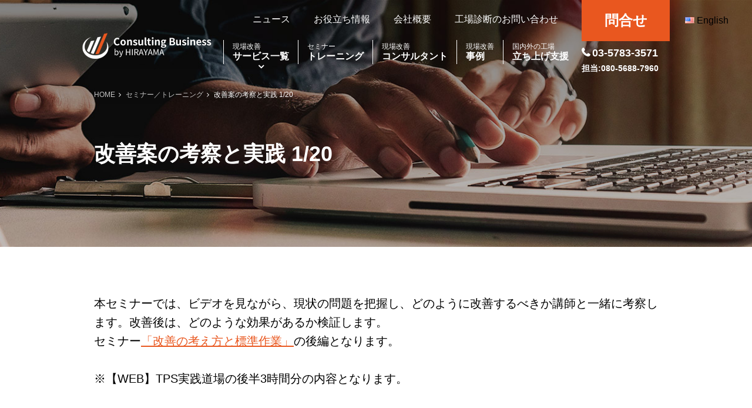

--- FILE ---
content_type: text/html; charset=UTF-8
request_url: https://genbakaizen.com/ja/seminar/051/
body_size: 10118
content:
<!DOCTYPE html>
<html lang="ja" prefix="og: http://ogp.me/ns#">
<head>
	<meta charset="UTF-8">
	<meta name="viewport" content="width=device-width, initial-scale=1, shrink-to-fit=no">
	<link rel="profile" href="http://gmpg.org/xfn/11">
	
<!-- Search Engine Optimization by Rank Math - https://s.rankmath.com/home -->
<title>改善案の考察と実践 1/20 | 現場改善なら平山コンサルティング</title>
<meta name="description" content="本セミナーでは、ビデオを見ながら、現状の問題を把握し、どのように改善するべきか講師と一緒に考察します。改善後は、どのような効果があるか検証します。"/>
<meta name="robots" content="follow, index"/>
<link rel="canonical" href="https://genbakaizen.com/ja/seminar/051/" />
<meta property="og:locale" content="ja_JP">
<meta property="og:type" content="article">
<meta property="og:title" content="改善案の考察と実践 1/20 | 現場改善なら平山コンサルティング">
<meta property="og:description" content="本セミナーでは、ビデオを見ながら、現状の問題を把握し、どのように改善するべきか講師と一緒に考察します。改善後は、どのような効果があるか検証します。">
<meta property="og:url" content="https://genbakaizen.com/ja/seminar/051/">
<meta property="og:site_name" content="Genba Kaizen Consulting by Hirayama Consulting">
<meta property="og:updated_time" content="2020-11-22T17:25:20+09:00">
<meta property="og:image" content="https://genbakaizen.com/wp/wp-content/uploads/改善案の考察.png">
<meta property="og:image:secure_url" content="https://genbakaizen.com/wp/wp-content/uploads/改善案の考察.png">
<meta property="og:image:width" content="1129">
<meta property="og:image:height" content="1015">
<meta property="og:image:alt" content="改善案">
<meta property="og:image:type" content="image/png">
<meta name="twitter:card" content="summary_large_image">
<meta name="twitter:title" content="改善案の考察と実践 1/20 | 現場改善なら平山コンサルティング">
<meta name="twitter:description" content="本セミナーでは、ビデオを見ながら、現状の問題を把握し、どのように改善するべきか講師と一緒に考察します。改善後は、どのような効果があるか検証します。">
<meta name="twitter:image" content="https://genbakaizen.com/wp/wp-content/uploads/改善案の考察.png">
<script type="application/ld+json">{"@context":"https:\/\/schema.org","@graph":[{"@type":"BusinessEvent","name":"\u6539\u5584\u6848\u306e\u8003\u5bdf\u3068\u5b9f\u8df5 1\/20 | \u73fe\u5834\u6539\u5584\u306a\u3089\u5e73\u5c71\u30b3\u30f3\u30b5\u30eb\u30c6\u30a3\u30f3\u30b0","description":"\u672c\u30bb\u30df\u30ca\u30fc\u3067\u306f\u3001\u30d3\u30c7\u30aa\u3092\u898b\u306a\u304c\u3089\u3001\u73fe\u72b6\u306e\u554f\u984c\u3092\u628a\u63e1\u3057\u3001\u3069\u306e\u3088\u3046\u306b\u6539\u5584\u3059\u308b\u3079\u304d\u304b\u8b1b\u5e2b\u3068\u4e00\u7dd2\u306b\u8003\u5bdf\u3057\u307e\u3059\u3002\u6539\u5584\u5f8c\u306f\u3001\u3069\u306e\u3088\u3046\u306a\u52b9\u679c\u304c\u3042\u308b\u304b\u691c\u8a3c\u3057\u307e\u3059\u3002","eventStatus":["EventScheduled"],"eventAttendanceMode":"https:\/\/schema.org\/OnlineEventAttendanceMode","location":[{"@type":"VirtualLocation","url":"https:\/\/genbakaizen.com\/ja\/seminar\/051\/"}],"offers":{"@type":"Offer","name":"General Admission","category":"primary","price":0,"priceCurrency":"","url":"","inventoryLevel":"","availability":"","validFrom":""},"startDate":"2021-01-20T13:00-JST","endDate":"2021-01-20T16:00","image":{"@type":"ImageObject","url":"https:\/\/genbakaizen.com\/wp\/wp-content\/uploads\/\u6539\u5584\u6848\u306e\u8003\u5bdf.png","width":1129,"height":1015}}]}</script>
<!-- /Rank Math WordPress SEO plugin -->

<link rel='dns-prefetch' href='//ajax.googleapis.com' />
<link rel='dns-prefetch' href='//code.jquery.com' />
<link rel='dns-prefetch' href='//s.w.org' />
<link rel="alternate" type="application/rss+xml" title="Genba Kaizen Consulting by Hirayama Consulting &raquo; フィード" href="https://genbakaizen.com/ja/feed/" />
<link rel="alternate" type="application/rss+xml" title="Genba Kaizen Consulting by Hirayama Consulting &raquo; コメントフィード" href="https://genbakaizen.com/ja/comments/feed/" />
<link rel='stylesheet' id='wp-block-library-css'  href='https://genbakaizen.com/wp/wp-includes/css/dist/block-library/style.min.css?ver=5.4.18' type='text/css' media='all' />
<link rel='stylesheet' id='bogo-css'  href='https://genbakaizen.com/wp/wp-content/plugins/bogo/includes/css/style.css?ver=3.3.3' type='text/css' media='all' />
<link rel='stylesheet' id='wordpress-popular-posts-css-css'  href='https://genbakaizen.com/wp/wp-content/plugins/wordpress-popular-posts/assets/css/wpp.css?ver=5.2.4' type='text/css' media='all' />
<link rel='stylesheet' id='child-understrap-styles-css'  href='https://genbakaizen.com/wp/wp-content/themes/understrap-child/css/child-theme.min.css?ver=0.5.5' type='text/css' media='all' />
<link rel='stylesheet' id='add-css'  href='https://genbakaizen.com/wp/wp-content/themes/understrap-child/css/style.css?ver=5.4.18' type='text/css' media='all' />
<script type='application/json' id="wpp-json">
{"sampling_active":0,"sampling_rate":100,"ajax_url":"https:\/\/genbakaizen.com\/ja\/wp-json\/wordpress-popular-posts\/v1\/popular-posts","ID":4432,"token":"cd58971811","lang":0,"debug":0}
</script>
<script type='text/javascript' src='https://genbakaizen.com/wp/wp-content/plugins/wordpress-popular-posts/assets/js/wpp.min.js?ver=5.2.4'></script>
<script type='text/javascript' src='//ajax.googleapis.com/ajax/libs/jquery/3.5.1/jquery.min.js'></script>
<script type='text/javascript' src='//code.jquery.com/jquery-migrate-1.4.1.min.js'></script>
<link rel='https://api.w.org/' href='https://genbakaizen.com/ja/wp-json/' />
<link rel="EditURI" type="application/rsd+xml" title="RSD" href="https://genbakaizen.com/wp/xmlrpc.php?rsd" />
<link rel="wlwmanifest" type="application/wlwmanifest+xml" href="https://genbakaizen.com/wp/wp-includes/wlwmanifest.xml" /> 
<meta name="generator" content="WordPress 5.4.18" />
<link rel='shortlink' href='https://genbakaizen.com/ja/?p=4432' />
<link rel="alternate" type="application/json+oembed" href="https://genbakaizen.com/ja/wp-json/oembed/1.0/embed?url=https%3A%2F%2Fgenbakaizen.com%2Fja%2Fseminar%2F051%2F" />
<link rel="alternate" type="text/xml+oembed" href="https://genbakaizen.com/ja/wp-json/oembed/1.0/embed?url=https%3A%2F%2Fgenbakaizen.com%2Fja%2Fseminar%2F051%2F&#038;format=xml" />
<link rel="alternate" hreflang="en-US" href="https://genbakaizen.com/ja/?post_type=seminar&#038;p=4430" />
<link rel="alternate" hreflang="ja" href="https://genbakaizen.com/ja/seminar/051/" />
<meta name="mobile-web-app-capable" content="yes">
<meta name="apple-mobile-web-app-capable" content="yes">
<meta name="apple-mobile-web-app-title" content="Genba Kaizen Consulting by Hirayama Consulting - Please leave it to Hirayama Consulting for the shop floor improvement (GENBA KAIZEN) consulting of the manufacturing industry. We introduce our TPS (Toyota Production System) seminars, consultants, and consulting achievements.">
		<style type="text/css" id="wp-custom-css">
			.youtube-wrap {
  width: 100%;
  height: 0;
  position: relative;
  padding-top: 56.25%;
  overflow: hidden;
}

.youtube-wrap iframe {
  position: absolute;
  top: 0;
  left: 0;
  width: 100% !important;
  height: 100% !important;
}		</style>
			
	<link rel="apple-touch-icon" sizes="180x180" href="/apple-touch-icon.png">
	
	<meta name="application-name" content="製造業の現場改善（GENBA KAIZEN）　平山コンサルティング">
	<meta name="msapplication-square70x70logo" content="msap-small.jpg"/>
	<meta name="msapplication-square150x150logo" content="msap-medium.jpg">
	<meta name="msapplication-wide310x150logo" content="msap-wide.jpg">
	<meta name="msapplication-square310x310logo" content="msap-large.jpg">
	<meta name="msapplication-TileColor" content="#fff">
	<meta name="facebook-domain-verification" content="1nf5dmzoqu1q8gae89cb750bjetegf" />
	
<!-- Google Tag Manager -->
<script>(function(w,d,s,l,i){w[l]=w[l]||[];w[l].push({'gtm.start':
new Date().getTime(),event:'gtm.js'});var f=d.getElementsByTagName(s)[0],
j=d.createElement(s),dl=l!='dataLayer'?'&l='+l:'';j.async=true;j.src=
'https://www.googletagmanager.com/gtm.js?id='+i+dl;f.parentNode.insertBefore(j,f);
})(window,document,'script','dataLayer','GTM-NQN36WV');</script>
<!-- End Google Tag Manager -->
	
			<!-- Ptengine Tag -->
<script src="https://js.ptengine.jp/75ay5jqb.js"></script>
<!-- End Ptengine Tag -->
		
	
	
</head>

<body class="seminar-template-default single single-seminar postid-4432 wp-embed-responsive ja group-blog">

<!-- Google Tag Manager (noscript) -->
<noscript><iframe src="https://www.googletagmanager.com/ns.html?id=GTM-NQN36WV"
height="0" width="0" style="display:none;visibility:hidden"></iframe></noscript>
<!-- End Google Tag Manager (noscript) -->

<div class="site" id="page">

	<!-- ******************* The Navbar Area ******************* -->
	<header id="wrapper-navbar" itemscope itemtype="http://schema.org/WebSite">

		<a class="skip-link sr-only sr-only-focusable" href="#content">コンテンツへスキップ</a>

		<nav class="navbar navbar-expand-lg navbar-dark">
			
			<ul class="bogo-language-switcher"><li class="en-US en first"><span class="bogoflags bogoflags-us"></span> <span class="bogo-language-name">English</span></li>
<li class="ja current last"><span class="bogoflags bogoflags-jp"></span> <span class="bogo-language-name"><a rel="alternate" hreflang="ja" href="https://genbakaizen.com/ja/seminar/051/" title="日本語" class="current" aria-current="page">日本語</a></span></li>
</ul>

					<div class="container">
				
					<div class="wrapper-submenu"><ul id="sub-menu" class="navbar-nav ml-auto"><li id="menu-item-1891" class="menu-item menu-item-type-post_type menu-item-object-page current_page_parent menu-item-1891"><a href="https://genbakaizen.com/ja/news/">ニュース</a></li>
<li id="menu-item-3113" class="menu-item menu-item-type-post_type menu-item-object-page menu-item-3113"><a href="https://genbakaizen.com/ja/note/">お役立ち情報</a></li>
<li id="menu-item-41" class="menu-item menu-item-type-post_type menu-item-object-page menu-item-41"><a href="https://genbakaizen.com/ja/company/">会社概要</a></li>
<li id="menu-item-12113" class="menu-item menu-item-type-post_type menu-item-object-page menu-item-12113"><a href="https://genbakaizen.com/ja/contact/examinations/">工場診断のお問い合わせ</a></li>
</ul></div>
					<!-- Your site title as branding in the menu -->
					
						<h1 class="navbar-brand mb-0">
							<a rel="home" href="https://genbakaizen.com/ja/" title="製造業の現場改善（GENBA KAIZEN）　平山コンサルティング" itemprop="url"><img src="https://genbakaizen.com/wp/wp-content/themes/understrap-child/img/site-logo.png" alt="製造業の現場改善（GENBA KAIZEN）　平山コンサルティング"></a>
						</h1>


					<!-- end custom logo -->

				<button class="navbar-toggler" type="button" data-toggle="collapse" data-target="#navbarNavDropdown" aria-controls="navbarNavDropdown" aria-expanded="false" aria-label="ナビゲーション切り替え">
					<span class="navbar-toggler-icon"></span>
				</button>

				<!-- The WordPress Menu goes here -->
				<div id="navbarNavDropdown" class="collapse navbar-collapse"><ul id="main-menu" class="navbar-nav mr-auto"><li itemscope="itemscope" itemtype="https://www.schema.org/SiteNavigationElement" id="menu-item-33" class="menu-item menu-item-type-post_type menu-item-object-page menu-item-has-children dropdown menu-item-33 nav-item"><a title="現場改善サービス一覧" href="#" data-toggle="dropdown" aria-haspopup="true" aria-expanded="false" class="dropdown-toggle nav-link" id="menu-item-dropdown-33"><span>現場改善</span>サービス一覧</a>
<ul class="dropdown-menu" aria-labelledby="menu-item-dropdown-33" role="menu">
	<li itemscope="itemscope" itemtype="https://www.schema.org/SiteNavigationElement" id="menu-item-42" class="icon-consulting menu-item menu-item-type-post_type menu-item-object-page menu-item-42 nav-item"><a title="現場改善コンサルティング概要" href="https://genbakaizen.com/ja/consulting/" class="dropdown-item">現場改善コンサルティング<br>概要</a></li>
	<li itemscope="itemscope" itemtype="https://www.schema.org/SiteNavigationElement" id="menu-item-73" class="icon-consulting menu-item menu-item-type-post_type menu-item-object-page menu-item-73 nav-item"><a title="現場改善コンサルティング（目的別）" href="https://genbakaizen.com/ja/consulting/purpose/" class="dropdown-item">現場改善コンサルティング<br>（目的別）</a></li>
	<li itemscope="itemscope" itemtype="https://www.schema.org/SiteNavigationElement" id="menu-item-71" class="icon-consulting menu-item menu-item-type-post_type menu-item-object-page menu-item-71 nav-item"><a title="現場改善コンサルティング（施策別）" href="https://genbakaizen.com/ja/consulting/method/" class="dropdown-item">現場改善コンサルティング<br>（施策別）</a></li>
	<li itemscope="itemscope" itemtype="https://www.schema.org/SiteNavigationElement" id="menu-item-70" class="icon-consulting-examinations menu-item menu-item-type-post_type menu-item-object-page menu-item-70 nav-item"><a title="工場診断" href="https://genbakaizen.com/ja/consulting/examinations/" class="dropdown-item">工場診断</a></li>
	<li itemscope="itemscope" itemtype="https://www.schema.org/SiteNavigationElement" id="menu-item-67" class="icon-seminer menu-item menu-item-type-post_type menu-item-object-page menu-item-67 nav-item"><a title="セミナー／トレーニング" href="https://genbakaizen.com/ja/seminar/" class="dropdown-item">セミナー／トレーニング</a></li>
	<li itemscope="itemscope" itemtype="https://www.schema.org/SiteNavigationElement" id="menu-item-72" class="icon-consulting-online menu-item menu-item-type-post_type menu-item-object-page menu-item-72 nav-item"><a title="オンライン現場改善サービス" href="https://genbakaizen.com/ja/consulting/method/online/" class="dropdown-item">オンライン<br>現場改善サービス</a></li>
	<li itemscope="itemscope" itemtype="https://www.schema.org/SiteNavigationElement" id="menu-item-68" class="icon-consulting-study menu-item menu-item-type-post_type menu-item-object-page menu-item-68 nav-item"><a title="Study tour" href="https://genbakaizen.com/ja/consulting/studytour/" class="dropdown-item">Study tour</a></li>
	<li itemscope="itemscope" itemtype="https://www.schema.org/SiteNavigationElement" id="menu-item-69" class="icon-consulting-stock menu-item menu-item-type-post_type menu-item-object-page menu-item-69 nav-item"><a title="工場の立ち上げ支援" href="https://genbakaizen.com/ja/consulting/establishment/" class="dropdown-item">工場の立ち上げ支援</a></li>
</ul>
</li>
<li itemscope="itemscope" itemtype="https://www.schema.org/SiteNavigationElement" id="menu-item-32" class="menu-item menu-item-type-post_type menu-item-object-page menu-item-32 nav-item"><a title="セミナートレーニング" href="https://genbakaizen.com/ja/seminar/" class="nav-link"><span>セミナー</span>トレーニング</a></li>
<li itemscope="itemscope" itemtype="https://www.schema.org/SiteNavigationElement" id="menu-item-30" class="menu-item menu-item-type-post_type menu-item-object-page menu-item-30 nav-item"><a title="現場改善コンサルタント" href="https://genbakaizen.com/ja/consultant/" class="nav-link"><span>現場改善</span>コンサルタント</a></li>
<li itemscope="itemscope" itemtype="https://www.schema.org/SiteNavigationElement" id="menu-item-31" class="menu-item menu-item-type-post_type menu-item-object-page menu-item-31 nav-item"><a title="現場改善事例" href="https://genbakaizen.com/ja/results/" class="nav-link"><span>現場改善</span>事例</a></li>
<li itemscope="itemscope" itemtype="https://www.schema.org/SiteNavigationElement" id="menu-item-12116" class="menu-item menu-item-type-post_type menu-item-object-page menu-item-12116 nav-item"><a title="国内外の工場立ち上げ支援" href="https://genbakaizen.com/ja/consulting/establishment/" class="nav-link"><span>国内外の工場</span>立ち上げ支援</a></li>
</ul></div>				
				<div class="navbar-contact text-white">
					<a href="https://genbakaizen.com/ja/contact/" class="btn btn-block btn-lg btn-primary rounded-0">
														問合せ
											</a>
													<span class="icon icon-horizontal icon-phone" style="line-height: 1.0;">03-5783-3571<br><span style="font-size: 0.9rem; text-wrap: nowrap;">担当:080-5688-7960</span></span>
											
				</div>
				
						</div><!-- .container -->
			
		</nav><!-- .site-navigation -->


		
		
	</header><!-- #wrapper-navbar end -->

<main class="site-main" id="main">

	<div id="single-wrapper">

		
							
<article class="post-4432 seminar type-seminar status-publish has-post-thumbnail hentry seminar_cat-tps-dojo ja" id="post-seminar">

	<header class="page-header bg-seminar">
		
		<div class="container">

			<h2 class="page-title">改善案の考察と実践 1/20</h2>			
		<div class="breadcrumb-wrapper">
			<div class="breadcrumb">
				<ul class="list-inline">
				<!-- Breadcrumb NavXT 6.5.0 -->
<li><a property="item" typeof="WebPage" title="Go to Genba Kaizen Consulting by Hirayama Consulting." href="https://genbakaizen.com/ja" class="home" ><span property="name">HOME</span></a><meta property="position" content="1"></li><li><a property="item" typeof="WebPage" title="セミナー／トレーニング" href="https://genbakaizen.com/ja/seminar/" class="post post-seminar-archive" ><span property="name">セミナー／トレーニング</span></a><meta property="position" content="2"></li><li><span property="name" class="post post-seminar current-item">改善案の考察と実践 1/20</span><meta property="url" content="https://genbakaizen.com/ja/seminar/051/"><meta property="position" content="3"></li>				</ul>
			</div>
		</div>
					
		</div><!-- .container -->

	</header><!-- .page-header -->

	<div class="entry-content">
		
		<section class="section section-intro wrapper text-center pb-0">
	<div class="container">
		<p class="text-justify">
			本セミナーでは、ビデオを見ながら、現状の問題を把握し、どのように改善するべきか講師と一緒に考察します。改善後は、どのような効果があるか検証します。<br>セミナー<a href="https://genbakaizen.com/ja/seminar/4387/">「改善の考え方と標準作業」</a>の後編となります。<br><br>
※【WEB】TPS実践道場の後半3時間分の内容となります。
		</p>
	</div><!-- container end -->
</section><!-- section-intro end -->
		
<section class="section section-seminar-overview wrapper text-center">
	<div class="container">
		<h3 class="heading">
			セミナー概要
		</h3>
		<div class="table-responsive-md text-left text-base pt-2">
			<table class="table table-bordered w-100">
			  <tr>
					<td class="bg-gray-light">タイトル</td>
					<td>
						改善案の考察と実践 1/20
					</td>
				</tr>
			  <tr>
					<td class="bg-gray-light">カテゴリー</td>
					<td>
						TPS実践道場（トヨタ生産方式）
					</td>
				</tr>
			  <tr>
					<td class="bg-gray-light">日程</td>
					<td>
					2021年 1月20日（水）13:00-16:00 <a href="/ja/seminar/">他の日程はこちら<i class="fa fa-angle-right ml-1"></i></a>

					</td>
				</tr>
<tr>
					<td class="bg-gray-light">定員</td>
					<td>
						20名　※2名以上から開催
					</td>
				</tr>
			  <tr>
					<td class="bg-gray-light">形式</td>
					<td>
					オンライン／ZOOM　※講師は、研修センター（愛知県豊田市）から参加
						
					</td>
				</tr>
			  <tr>
					<td class="bg-gray-light">講師</td>
					<td>
						石垣　忠政、 森　正、 鈴木　満
					</td>
				</tr>
			  <tr>
					<td class="bg-gray-light">料金</td>
					<td>
						22,000円/人（税込、テキスト代込）
					</td>
				</tr>
 <tr>
					<td class="bg-gray-light">テキスト</td>
					<td>セミナー4日前までに、ご郵送します。<br>
						<img src="https://genbakaizen.com/wp/wp-content/uploads/テキストセット-300x202.jpg" alt="" width="300" height="202" class="alignnone size-medium wp-image-4280" srcset="https://genbakaizen.com/wp/wp-content/uploads/テキストセット-300x202.jpg 300w, https://genbakaizen.com/wp/wp-content/uploads/テキストセット-1024x690.jpg 1024w, https://genbakaizen.com/wp/wp-content/uploads/テキストセット-768x517.jpg 768w, https://genbakaizen.com/wp/wp-content/uploads/テキストセット.jpg 1183w" sizes="(max-width: 300px) 100vw, 300px" />
					</td>
				</tr>
 <tr>
					<td class="bg-gray-light">修了証書</td>
					<td>本セミナー受講だけでは、修了証書を発行できません。<br>
本セミナーの前編である<a href="https://genbakaizen.com/ja/seminar/4387/">「改善の考え方と標準作業」</a>を受講後3カ月以内に、<br>本セミナーを受講した場合、「改善案の考察と実践」修了証書を1週間以内にご郵送致します。<br>
						<img src="https://genbakaizen.com/wp/wp-content/uploads/TPS実践道場　終了証書-300x207.png" alt="" width="300" height="207" class="alignnone size-medium wp-image-4343" srcset="https://genbakaizen.com/wp/wp-content/uploads/TPS実践道場　終了証書-300x207.png 300w, https://genbakaizen.com/wp/wp-content/uploads/TPS実践道場　終了証書-768x531.png 768w, https://genbakaizen.com/wp/wp-content/uploads/TPS実践道場　終了証書.png 991w" sizes="(max-width: 300px) 100vw, 300px" />
					</td>
				</tr>
			</table>
		</div>
	</div><!-- container end -->
</section><!-- section-seminar-overview end -->
		
<section class="section section-seminar-content wrapper text-center pt-0">
	<div class="container">
		<h3 class="heading">
			セミナー内容
		</h3>
		<p class="text-justify">

		</p>
		<div class="wrapper-sm text-left">
			<h5 class="heading text-blue">
				プログラム
			</h5>

<div class="table-responsive-md text-left text-base pt-2">
				<table class="table border rules=None w-100" >
				
<tr>
						<th width="100%" class="bg-gray-light font-weight-bold vertical-align-middle" colspan= "2">実践</th></tr>
<tr><td width="50%" class="font-weight-bold vertical-align-middle" bordercolor="0">1-2　現状把握と改善</td>
<td width="50%" class="font-weight-bold vertical-align-middle" bordercolor="0">1-3　改善効果の活用
</td></tr>
<tr><td width="50%">
<p>1. 現状の問題把握と考察<br>
&nbsp;&nbsp;&nbsp;&nbsp;&nbsp;&nbsp;&nbsp;&nbsp;（1）作業時間の測定<br>
&nbsp;&nbsp;&nbsp;&nbsp;&nbsp;&nbsp;&nbsp;&nbsp;（2）要素作業時間の測定<br>
&nbsp;&nbsp;&nbsp;&nbsp;&nbsp;&nbsp;&nbsp;&nbsp;（3）手作業時間・自動送り・歩行時間<br>
&nbsp;&nbsp;&nbsp;&nbsp;&nbsp;&nbsp;&nbsp;&nbsp;（4）問題点の摘出（3工程 1人作業）<br>
&nbsp;&nbsp;&nbsp;&nbsp;&nbsp;&nbsp;&nbsp;&nbsp;（5）問題点のまとめ（グループ毎に）<br>
&nbsp;&nbsp;&nbsp;&nbsp;&nbsp;&nbsp;&nbsp;&nbsp;（6）問題点の説明（実演を交えて）</p>

<p>2. 改善案の考察と実践<br>
&nbsp;&nbsp;&nbsp;&nbsp;&nbsp;&nbsp;&nbsp;&nbsp;（1）2工程・2人作業のレイアウトを考える<br>
&nbsp;&nbsp;&nbsp;&nbsp;&nbsp;&nbsp;&nbsp;&nbsp;（2）改善案の確認とＴＰＳ手法の説明<br>
&nbsp;&nbsp;&nbsp;&nbsp;&nbsp;&nbsp;&nbsp;&nbsp;（3）改善の手順に沿って実践<br>
&nbsp;&nbsp;&nbsp;&nbsp;&nbsp;&nbsp;&nbsp;&nbsp;（4）改善の原理原則に沿って検証<br>
&nbsp;&nbsp;&nbsp;&nbsp;&nbsp;&nbsp;&nbsp;&nbsp;（5）真因追求 ⇒ 5回の「ナゼ」<br>
&nbsp;&nbsp;&nbsp;&nbsp;&nbsp;&nbsp;&nbsp;&nbsp;（6）改善効果の比較・検証<br>
&nbsp;&nbsp;&nbsp;&nbsp;&nbsp;&nbsp;&nbsp;&nbsp;（7）改善の実践と横展<br>
&nbsp;&nbsp;&nbsp;&nbsp;&nbsp;&nbsp;&nbsp;&nbsp;（8）改善後の作業時間の測定</p>
</td>
<td width="50%">
<p>１．省人と職場力強化　<br>
&nbsp;&nbsp;&nbsp;&nbsp;&nbsp;&nbsp;&nbsp;&nbsp;（1）改善効果の確認<br>
&nbsp;&nbsp;&nbsp;&nbsp;&nbsp;&nbsp;&nbsp;&nbsp;（2）創意くふう制度の目的<br>
&nbsp;&nbsp;&nbsp;&nbsp;&nbsp;&nbsp;&nbsp;&nbsp;（3）山積表を用いた省人の進め方<br>
&nbsp;&nbsp;&nbsp;&nbsp;&nbsp;&nbsp;&nbsp;&nbsp;（4）省人による要員の活用のポイント<br>
&nbsp;&nbsp;&nbsp;&nbsp;&nbsp;&nbsp;&nbsp;&nbsp;（5）職場力を高める職場運営手法</p>

</td></tr>
						
				</table>
			</div>
<div class="wrapper-sm text-left pt-0">
			<h5 class="heading text-blue">
				動画で分かる現場改善セミナー
			</h5>
			<div class="pt-2">
				<p>TPS実践道場が分かるセミナーの一部を動画でご紹介しています。</p>
                                <div class="youtube-wrap" style="text-align:center;">
                                <iframe width="560" height="315" src="https://www.youtube.com/embed/im0nLxWIdP0?loop=1&#038;playlist=im0nLxWIdP0" frameborder="0" allow="accelerometer; autoplay; encrypted-media; gyroscope; picture-in-picture" allowfullscreen></iframe>
                                </div>
			</div>
</div><!--wrapper-sm-->


<div class="wrapper-sm text-left pt-0">
			<h5 class="heading text-blue">
				注意事項
			</h5>
			<div class="pt-2">
				<h6 class="heading">
				<h6 class="heading">
					お支払いについて
				</h6>
				<p>
					お支払いは銀行振込のみとなります。<br>
					お支払い時の振込手数料は、お客様のご負担とさせていただきます。<br>
					請求書（原本）の郵送を希望される場合は、セミナー申込の備考欄にその旨をご記入ください。
				</p>
				<br>
				<h6 class="heading">
					お支払いスケジュール（目安）
				</h6>
				<div class="table-responsive-md text-left text-base pt-2">
					<table class="table table-bordered">
					  <tr>
							<td width="50%" nowrap class="bg-gray-light">お申し込み日</td>
							<td width="50%" nowrap class="bg-gray-light">お支払い日</td>
					  </tr>
					  <tr>
							<td>開催10日前まで</td>
							<td>開催7日前まで</td>
					  </tr>
					  <tr>
							<td>開催10日未満</td>
							<td>開催4日前まで</td>
					  </tr>
					</table>
				</div>
				<br>
				<h6 class="heading">
					キャンセルポリシー
				</h6>
				<p>
					お申込みいただいたセミナーをキャンセルされる場合や受講人数が減少する場合は、キャンセル料が発生いたします。<br>
土・日・祝日や17：00以降のキャンセルは受付をしておりませんので、翌営業日受付の扱いとなります。<br>
弊社都合による開催中止の場合を除き、返金時の振込手数料はお客さまのご負担とさせていただきます。<br>
・連絡なしの不参加：受講料の100%<br>
・開催当日のキャンセル：受講料の100％<br>
・開催1日前～6日前のキャンセル：受講料の10％<br>
・それ以前のキャンセル：無料<br>
				</p>
				<br>
				<h6 class="heading">
					中止またはお振替等
				</h6>
				<p>
					自然災害、講師の急病など真にやむを得ない事情により、当日になって急な開催中止する場合がございます。その場合は別日程のご案内をさせていただき、あらためて参加・不参加のご希望を確認させていただきます。ご参加いただけない場合は、受講料を全額返金いたします。
				</p>
				<br>
				<h6 class="heading">
					最少遂行人数について
				</h6>
				<p>
					最少催行人員に達しなかった場合には、開催中止となる可能性がございます。万が一、中止となる場合は、開催日の一週間前に開催中止のご連絡をさせていただきます。 受講料を既にお振り込みいただいている場合は、受講料を全額返金いたします。
				</p>
			</div>
		</div>
	</div><!-- container end -->
</section><!-- section-seminar-overview end -->
	
</div><!-- container end -->
</section><!-- section-seminar-overview end -->		
				
		<section class="section section-seminar-apply wrapper text-center pt-0">
			<div class="container">
				<div class="row text-center">
					<div class="offset-md-3 col-md-6">
																			<span class="btn btn-block btn-dark disabled btn-lg btn-arrow">
							お申し込み、問い合わせ							</span>
											</div>
				</div>
			</div><!-- container end -->
		</section><!-- section-seminar-apply end -->

		
	</div><!-- .entry-content -->

	<footer class="entry-footer">

	</footer><!-- .entry-footer -->

</article><!-- #post-## -->			
				
		
		<section class="section section-cta wrapper text-center">
	<div class="container">
		<p class="section-cta-heading mb-md-4">40ヶ国以上、<br class="d-md-none">有名メーカー出身のコンサルが対応。<br class="d-md-none">お気軽に問合せください。</p>
		<div class="row">
				<div class="section-cta-btns col-md-7">
						<a href="https://genbakaizen.com/ja/contact/examinations/" class="btn btn-block btn-lg btn-primary mb-3">工場診断　</a>
						<div class="row">
							<div class="col-6 pr-2">
								<a href="https://genbakaizen.com/ja/contact/download/" class="btn btn-block btn-outline-primary">資料ダウンロード</a>
							</div>
							<div class="col-6 pl-2">
								<a href="https://genbakaizen.com/ja/contact/" class="btn btn-block btn-outline-primary">お問い合わせ</a>
							</div>
						</div>
				</div>
				<div class="section-cta-phone col-md-5 mt-4 mt-md-0">
						<p class="d-inline-block d-md-block pb-1 mb-1 border-bottom">お急ぎの方は御電話ください。</p>
						<div class="section-cta-number text-secondary">
							<i class="fa fa-phone mr-1"></i>03-5783-3571
						</div>
                                                <strong>担当直通：080-5688-7960</strong><br>
						<strong>お問い合わせ受付  [平日] 8:30～17:30</strong>
				</div>
		</div><!-- row end -->
	</div><!-- container end -->
</section><!-- section-cta end -->
	</div><!-- #single-wrapper -->

</main><!-- #main -->


<div class="wrapper-sm" id="wrapper-footer">

	<div class="container">

		<div class="row">

			<div class="col-md-7 col-lg-8">
					
				<div class="wrapper-footermenu"><ul id="footer-menu" class="navbar-nav mr-auto"><li id="menu-item-46" class="menu-item menu-item-type-post_type menu-item-object-page menu-item-home menu-item-46"><a href="https://genbakaizen.com/ja/">HOME</a></li>
<li id="menu-item-51" class="menu-item menu-item-type-post_type menu-item-object-page menu-item-51"><a href="https://genbakaizen.com/ja/consulting/">現場改善コンサルティング</a></li>
<li id="menu-item-47" class="menu-item menu-item-type-post_type menu-item-object-page menu-item-47"><a href="https://genbakaizen.com/ja/consultant/">現場改善コンサルタント</a></li>
<li id="menu-item-48" class="menu-item menu-item-type-post_type menu-item-object-page menu-item-48"><a href="https://genbakaizen.com/ja/results/">現場改善事例</a></li>
<li id="menu-item-4624" class="menu-item menu-item-type-post_type_archive menu-item-object-seminar menu-item-4624"><a href="https://genbakaizen.com/ja/seminar/">セミナー一覧</a></li>
<li id="menu-item-52" class="menu-item menu-item-type-post_type menu-item-object-page menu-item-52"><a href="https://genbakaizen.com/ja/consulting/oversea/">海外拠点サポート</a></li>
<li id="menu-item-1893" class="menu-item menu-item-type-post_type menu-item-object-page current_page_parent menu-item-1893"><a href="https://genbakaizen.com/ja/news/">ニュース</a></li>
<li id="menu-item-50" class="menu-item menu-item-type-post_type menu-item-object-page menu-item-50"><a href="https://genbakaizen.com/ja/company/">会社概要</a></li>
<li id="menu-item-3109" class="menu-item menu-item-type-post_type menu-item-object-page menu-item-3109"><a href="https://genbakaizen.com/ja/note/">お役立ち情報</a></li>
</ul></div>				
			</div><!--col end -->

			<div class="col-md-5 col-lg-4">
				
				<h1 class="navbar-brand">
					<a rel="home" href="https://genbakaizen.com/ja/" title="製造業の現場改善（GENBA KAIZEN）　平山コンサルティング" itemprop="url"><img src="https://genbakaizen.com/wp/wp-content/themes/understrap-child/img/site-logo.png" alt="製造業の現場改善（GENBA KAIZEN）　平山コンサルティング"></a>
				</h1>
				<ul id="sns-menu" class="navbar-nav ml-auto">
					<li class="menu-item menu-item-facebook"><a href="https://business.facebook.com/Gemba-Kaizen-by-Hirayama-Consulting-115449496770017/?business_id=189423131955928" target="_blank"><img src="https://genbakaizen.com/wp/wp-content/themes/understrap-child/img/icon-sns-facebook.png" alt="facebook"></a></li>
					<li class="menu-item menu-item-linkedin"><a href="https://jp.linkedin.com/company/hirayama" target="_blank"><img src="https://genbakaizen.com/wp/wp-content/themes/understrap-child/img/icon-sns-linkedin.png" alt="linkedin"></a></li>
				</ul>
				<ul id="sns-menu" class="navbar-nav ml-auto" style="margin-top:15px;">
					<li><a href="https://jp-expert.com/" target="_blank" rel="noopener noreferrer"><img src="/wp/wp-content/uploads/jpexpert_footer_w.png" alt="jp expert"></a></li>
				</ul>
				
			</div><!--col end -->

			<div class="col-md-12">

				<footer class="site-footer" id="colophon">

					<div class="site-info">
						<div class="nav-pagetop">
							<a href="#page">TOP</a>
						</div>
						<small>
							<a href="https://genbakaizen.com/ja/privacy-policy/">
																個人情報保護方針
														</a><br>
							Copyright© HIRAYAMA Co.,Ltd. All Rights Reserved.
						</small>
					</div><!-- .site-info -->

				</footer><!-- #colophon -->

			</div><!--col end -->

		</div><!-- row end -->

	</div><!-- container end -->

</div><!-- wrapper end -->

</div><!-- #page we need this extra closing tag here -->

<script type='text/javascript' src='https://genbakaizen.com/wp/wp-content/themes/understrap-child/js/child-theme.min.js?ver=0.5.5'></script>
<script type='text/javascript' src='https://genbakaizen.com/wp/wp-includes/js/wp-embed.min.js?ver=5.4.18'></script>

<script>

</script>

</body>

</html>



--- FILE ---
content_type: application/x-javascript; charset=utf-8
request_url: https://cookie.sync.usonar.jp/v1/cs?url=https%3A%2F%2Fgenbakaizen.com%2Fja%2Fseminar%2F051%2F&ref=&cb_name=usonarCallback&uuid=78739634-2d69-4b3f-89d1-9b20901b6ef5&client_id=dapjZK2uRhnupJQC&v=1.0.0&cookies=%7B%22_gcl_au%22%3A%221.1.2035413706.1768725014%22%2C%22_ga%22%3A%22GA1.1.371795051.1768725014%22%2C%22_fbp%22%3A%22fb.1.1768725015058.697643304665380838%22%7D&cb=1768725015576
body_size: 120
content:
usonarCallback({"uuid":"78739634-2d69-4b3f-89d1-9b20901b6ef5"})
